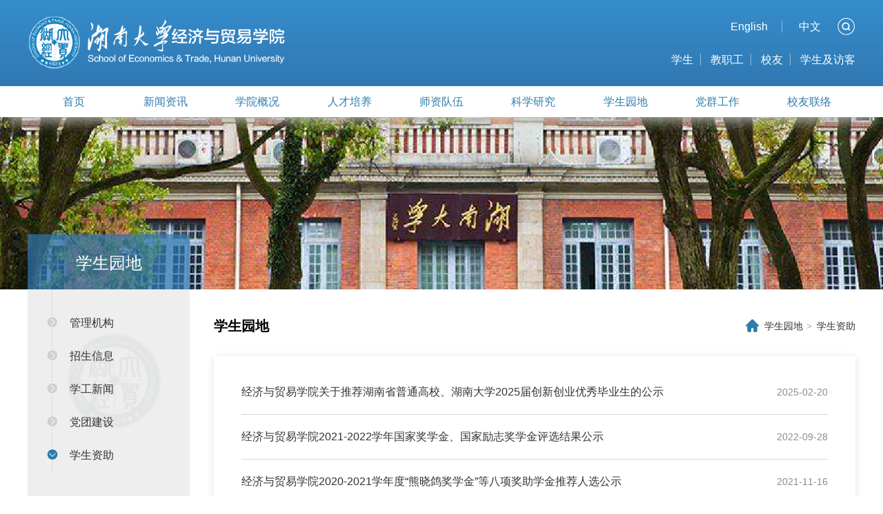

--- FILE ---
content_type: text/html
request_url: http://cet.hnu.edu.cn/jjymyxy/newxsyd/xszz.htm
body_size: 4457
content:
<!DOCTYPE html>
<html lang="en">
<head>
    <meta charset="UTF-8">
    <meta name="viewport" content="width=device-width,initial-scale=1,minimum-scale=1.0,maximum-scale=1.0,user-scalable=no">
    <meta name="renderer" content="webkit">
    <meta http-equiv="X-UA-Compatible" content="IE=edge,chrome=1">
    <meta name="viewport" content="width=1200, user-scalable=no, target-densitydpi=device-dpi">

    <link rel="icon" href="../../img/favicon.ico">

    <title>学生资助-湖南大学经济与贸易学院</title><META Name="keywords" Content="湖南大学经济与贸易学院,学生资助" />


    <link rel="stylesheet" href="../../css/main.css">
    <link rel="stylesheet" href="../../css/head.css">
    <link rel="stylesheet" href="../../css/footer.css">
    <link rel="stylesheet" href="../../css/list.css">
<!--Announced by Visual SiteBuilder 9-->
<link rel="stylesheet" type="text/css" href="../../_sitegray/_sitegray_d.css" />
<script language="javascript" src="../../_sitegray/_sitegray.js"></script>
<!-- CustomerNO:7765626265723230747a475d51535742000000004256 -->
<link rel="stylesheet" type="text/css" href="../../newlist.vsb.css" />
<script type="text/javascript" src="/system/resource/js/counter.js"></script>
<script type="text/javascript">_jsq_(1163,'/newlist.jsp',-1,1411398011)</script>
</head>
<body>
    <div class="header">
        <div class="header-content pd-con">
            <a href="javascript:void(0)">
                <div class="logo"></div>
            </a>
            <div class="header-right">
                <div>
                    <a href="javascript:void(0)" class="head-btn">English</a>
                    <a href="javascript:void(0)" class="head-btn">中文</a>
                    <a href="javascript:void(0)" class="search" id="search"></a>
                </div>
                <div class="head-top" id="top-bar">
     





<form action="../../Searchlist.jsp?wbtreeid=1163" method="post" name="a273149a" onsubmit="return subsearchdataa273149a()" style="display: inline;">
  <input type="hidden" name="Find" value="find"><input type="hidden" name="entrymode" value="1"><input type="hidden" id="INTEXT2" name="INTEXT2" value=""><input type="hidden" name="news_search_code">
<div class="search-bar">
 <div class="search-input">
      
       <iframe id="intextframea273149a" src="about:blank" scrolling="no" frameborder="0" style="position:absolute;top:0px;left:0px;display:none;"></iframe>
       <input name="INTEXT" type="text" placeholder="请输入关键字" autocomplete="off">
  
</div>
                    <!-- value='搜索'  -->
                    <input type="submit" name="FindButton" value="" />
</div>
</form>

<script>




String.prototype.trim　= function()       
{              
    var t = this.replace(/(^\s*)|(\s*$)/g, "");     
    return t.replace(/(^　*)|(　*$)/g, "");     
}
function subsearchdataa273149a()
{ 
    if(document.a273149a.INTEXT.value.trim()=="")
    {
         alert("请输入查询关键字！");
         return false;
    }
    if(checkDataa273149a(document.a273149a))
    {
       return true;  
    }
    return false;
}       
</script>

    <script language="javascript" src="../../_dwr/engine.js"></script>
    <script language="javascript" src="../../_dwr/util.js"></script>
    <script language="javascript" src="../../_dwr/interface/NewsSearchDWR.js"></script>
    <script language="javascript" src="/system/resource/js/vsb_news_search.js"></script>
    <script language="javascript" src="/system/resource/js/vsb_news_search_entry.js"></script>
    <script language="javascript" src="/system/resource/js/language.js"></script>
    <script language="javascript" src="/system/resource/js/base64.js"></script>
    <script language="javascript" src="/system/resource/js/formfunc.js"></script>    
    <script>    
    news_searcha273149a = new vsb_news_search();
    news_searcha273149a.isShowCode=false;
    news_searcha273149a.tooltipid = 'tooltipa273149a';
    news_searcha273149a.apptag = 'intextspana273149a';
    news_searcha273149a.frametag = 'intextframea273149a';
    news_search_entrya273149a = new vsb_news_search_entry();
    news_search_entrya273149a.formname = "a273149a";
    news_search_entrya273149a.news_search_obj = news_searcha273149a; 
    news_search_entrya273149a.querytxtsize = 155
    news_search_entrya273149a.yzmts ="您的查询过于频繁，请输入验证码后继续查询";
    news_search_entrya273149a.qdstyle ="";
    news_search_entrya273149a.qdname = "确定";
    news_search_entrya273149a.qxstyle = "";
    news_search_entrya273149a.qxname = "取消";
    news_search_entrya273149a.showstr='请输入查询验证码！';    
    function checkDataa273149a(formname)
    {    
        return news_search_entrya273149a.checkdata(formname)   
    }
    </script>
 

                </div>
                <div>
                    <a href="javascript:void(0)" class="head-btn">学生</a>
                    <a href="javascript:void(0)" class="head-btn">教职工</a>
                    <a href="javascript:void(0)" class="head-btn">校友</a>
                    <a href="javascript:void(0)" class="head-btn">学生及访客</a>
                </div>
            </div>
        </div>
        
        <div class="head-menu-bg">
            
<!--[if IE 6]> <style>#c272757{behavior: url("/system/resource/js/hover.htc");}</style><![endif]--> 
<DIV class="head-menu pd-con" id="top-Menu"> 

<div class="menu-item">

<A href="../sy.htm">首页</A>
</div>
<div class="menu-item">

<A href="../xwzx/newxyxw.htm">新闻资讯</A>
<UL>
  <LI><A href="../xwzx/newxyxw.htm">学院新闻</A></LI>
  <LI><A href="../xwzx/xygg.htm">学院公告</A></LI>
  <LI><A href="../xwzx/xshd.htm">学术活动</A></LI>
  <LI><A href="../xwzx/xzgd.htm">学者观点</A></LI>
  <LI><A href="../xwzx/zkfw.htm">智库服务</A></LI>
</UL>
</div>
<div class="menu-item">

<A href="../newxygk/xyjj.htm">学院概况</A>
<UL>
  <LI><A href="../newxygk/xyjj.htm">学院简介</A></LI>
  <LI><A href="../newxygk/mtjm.htm">媒体经贸</A></LI>
  <LI><A href="../newxygk/xkjs.htm">学科建设</A></LI>
  <LI><A href="../../info/1184/8648.htm">学院领导</A></LI>
  <LI><A href="../newxygk/zzjg.htm">组织机构</A></LI>
  <LI><A href="../newxygk/lsrw.htm">历史人物</A></LI>
</UL>
</div>
<div class="menu-item">

<A href="../newrcpy/bksjy.htm">人才培养</A>
<UL>
  <LI><A href="../newrcpy/bksjy.htm">本科生教育</A></LI>
  <LI><A href="../newrcpy/yjsjy.htm">研究生教育</A></LI>
  <LI><A href="../newrcpy/lxsjy.htm">留学生教育</A></LI>
  <LI><A href="../newrcpy/zljk.htm">质量监控</A></LI>
  <LI><A href="../newrcpy/gzzd.htm">规章制度</A></LI>
  <LI><A href="../newrcpy/pyfajxjh.htm">培养方案教学计划</A></LI>
</UL>
</div>
<div class="menu-item">

<A href="../../info/1146/7810.htm">师资队伍</A>
<UL>
  <LI><A href="../../info/1146/7810.htm">队伍概况</A></LI>
  <LI><A href="../newszdw/bshldz.htm">博士后流动站</A></LI>
  <LI><A href="../newszdw/zzjs.htm">在职教师</A></LI>
  <LI><A href="../newszdw/jsjs.htm">教师检索</A></LI>
  <LI><A href="../newszdw/jfry.htm">教辅人员</A></LI>
  <LI><A href="../newszdw/rxjg.htm">荣休教工</A></LI>
</UL>
</div>
<div class="menu-item">

<A href="../newkxyj/yjjg.htm">科学研究</A>
<UL>
  <LI><A href="../newkxyj/yjjg.htm">研究机构</A></LI>
  <LI><A href="../newkxyj/xscg.htm">学术成果</A></LI>
  <LI><A href="../newkxyj/gjhy.htm">国际会议</A></LI>
  <LI><A href="../newkxyj/lwzz.htm">论文著作</A></LI>
  <LI><A href="../newkxyj/kyly.htm">科研领域</A></LI>
  <LI><A href="../newkxyj/gjjl.htm">国际交流</A></LI>
  <LI><A href="../xwzx/zkfw.htm">智库建设</A></LI>
</UL>
</div>
<div class="menu-item">

<A id="current" href="gljg.htm">学生园地</A>
<UL>
  <LI><A href="gljg.htm">管理机构</A></LI>
  <LI><A href="zsxx.htm">招生信息</A></LI>
  <LI><A href="xgxw.htm">学工新闻</A></LI>
  <LI><A href="dtjs.htm">党团建设</A></LI>
  <LI><A href="xszz.htm">学生资助</A></LI>
</UL>
</div>
<div class="menu-item">

<A href="../newdqgz/ddjs.htm">党群工作</A>
<UL>
  <LI><A href="../newdqgz/ddjs.htm">党的建设</A></LI>
  <LI><A href="../newdqgz/ghgz.htm">工会工作</A></LI>
  <LI><A href="../newdqgz/BSLC.htm">办事流程</A></LI>
  <LI><A href="../newdqgz/rszp.htm">人事招聘</A></LI>
  <LI><A href="../newdqgz/grb.htm">光荣榜</A></LI>
  <LI><A href="../newdqgz/zlxz.htm">资料下载</A></LI>
  <LI><A href="../newdqgz/xxgk.htm">信息公开</A></LI>
</UL>
</div>
<div class="menu-item">

<A href="../newxyll/tzgg.htm">校友联络</A>
<UL>
  <LI><A href="../newxyll/tzgg.htm">通知公告</A></LI>
  <LI><A href="../newxyll/xwdt.htm">新闻动态</A></LI>
  <LI><A href="../newxyll/lxwm.htm">联系我们</A></LI>
  <LI><A href="../newxyll/xyfc.htm">校友风采</A></LI>
  <LI><A href="../newxyll/nnyq.htm">廿年院庆</A></LI>
</UL>
</div>

</div>



        </div>

        <div class="menu-item" id="mtop-Menu">
            <a href="javascript:void(0)">
                <img src="../../img/mobile/head/list.png" />
                <span>网站导航</span>
            </a>
<ul>
            <li><a href="../sy.htm" title="首页">首页</a></li>
        <li><a href="../xwzx/newxyxw.htm" title="新闻资讯">新闻资讯</a></li>
        <li><a href="../newxygk/xyjj.htm" title="学院概况">学院概况</a></li>
        <li><a href="../newrcpy/bksjy.htm" title="人才培养">人才培养</a></li>
        <li><a href="../../info/1146/7810.htm" title="师资队伍">师资队伍</a></li>
        <li><a href="../newkxyj/yjjg.htm" title="科学研究">科学研究</a></li>
        <li><a href="gljg.htm" title="学生园地">学生园地</a></li>
        <li><a href="../newdqgz/ddjs.htm" title="党群工作">党群工作</a></li>
        <li><a href="../newxyll/tzgg.htm" title="校友联络">校友联络</a></li>
</ul>



        </div>
    </div>
    
    <div class="content-head"></div>

    <div class="content pd-con">
        <div class="con-menuBG">
            
            <div class="con-menu-title">

                   
               学生园地
           
           
</div>



            
            
            <div class="con-menus" id="left-menu">
   
       

 <div class="menu-item"><a href="gljg.htm" class="item-name ">管理机构<!--[if gte IE 7]><!--></a><!--<![endif]-->  
        <!--[if lte IE 6]></a><![endif]-->
        </div>
       

 <div class="menu-item"><a href="zsxx.htm" class="item-name ">招生信息<!--[if gte IE 7]><!--></a><!--<![endif]-->  
        <!--[if lte IE 6]></a><![endif]-->
        </div>
       

 <div class="menu-item"><a href="xgxw.htm" class="item-name ">学工新闻<!--[if gte IE 7]><!--></a><!--<![endif]-->  
        <!--[if lte IE 6]></a><![endif]-->
        </div>
       

 <div class="menu-item"><a href="dtjs.htm" class="item-name ">党团建设<!--[if gte IE 7]><!--></a><!--<![endif]-->  
        <!--[if lte IE 6]></a><![endif]-->
        </div>
       

 <div class="menu-item"><a href="xszz.htm" class="item-name actived">学生资助<!--[if gte IE 7]><!--></a><!--<![endif]-->  
        <!--[if lte IE 6]></a><![endif]-->
        </div>

</div>




        </div>


        <div class="con-main">
            <div class="page-head">
                <div class="head-title">
 
                    
             学生园地
            
            
</div>







<div class="Breadcrumb">
   
        
                           
                <a href="gljg.htm" class="Breadcrumb-item">学生园地</a>
          

                           
                <a href="xszz.htm" class="Breadcrumb-item">学生资助</a>
          

</div>




            </div>
            <div class="list-con">
                
                
                

<script language="javascript" src="/system/resource/js/centerCutImg.js"></script><script language="javascript" src="/system/resource/js/dynclicks.js"></script><script language="javascript" src="/system/resource/js/ajax.js"></script><div class="list">
    
           

                    <div class="item">
                        <a href="../../info/1163/12611.htm" class="link-name">经济与贸易学院关于推荐湖南省普通高校、湖南大学2025届创新创业优秀毕业生的公示</a>
                        <div class="time">2025-02-20</div>
                    </div>


       

                    <div class="item">
                        <a href="../../info/1163/11351.htm" class="link-name">经济与贸易学院2021-2022学年国家奖学金、国家励志奖学金评选结果公示</a>
                        <div class="time">2022-09-28</div>
                    </div>


       

                    <div class="item">
                        <a href="../../info/1163/10390.htm" class="link-name">经济与贸易学院2020-2021学年度“熊晓鸽奖学金”等八项奖助学金推荐人选公示</a>
                        <div class="time">2021-11-16</div>
                    </div>


       

                    <div class="item">
                        <a href="../../info/1163/10330.htm" class="link-name">经济与贸易学院2020-2021学年度“朝阳奖学金”等社会捐赠奖学金推荐人选公示</a>
                        <div class="time">2021-11-03</div>
                    </div>


       

                    <div class="item">
                        <a href="../../info/1163/10331.htm" class="link-name">经济与贸易学院2020-2021学年度“太阳慈善公益奖学金” 推荐人选公示</a>
                        <div class="time">2021-11-03</div>
                    </div>


       

                    <div class="item">
                        <a href="../../info/1163/10327.htm" class="link-name">经贸学院本科生2020-2021学年综合奖学金、三好学生、优秀学生干部公示</a>
                        <div class="time">2021-10-25</div>
                    </div>


       

                    <div class="item">
                        <a href="../../info/1163/8293.htm" class="link-name">【经贸优秀学子展示】湖南省第一届励志成才好学生龚娟</a>
                        <div class="time">2019-12-16</div>
                    </div>


       

                    <div class="item">
                        <a href="../../info/1163/8295.htm" class="link-name">经贸院2018—2019学年度专项奖学金推荐公示</a>
                        <div class="time">2019-11-25</div>
                    </div>


       

                    <div class="item">
                        <a href="../../info/1163/8294.htm" class="link-name">经贸院2018—2019学年度专项奖学金推荐公示</a>
                        <div class="time">2019-11-25</div>
                    </div>


       

                    <div class="item">
                        <a href="../../info/1163/8296.htm" class="link-name">我与母校的故事</a>
                        <div class="time">2019-11-20</div>
                    </div>


    
   
</div>
 <link rel="stylesheet" Content-type="text/css" href="/system/resource/css/pagedown/sys.css"><div class="pagination"> <span class="p_pages"><span class="p_first_d p_fun_d">首页</span><span class="p_prev_d p_fun_d">上页</span><span class="p_no_d">1</span><span class="p_no"><a href="xszz/2.htm">2</a></span><span class="p_no"><a href="xszz/1.htm">3</a></span><span class="p_next p_fun"><a href="xszz/2.htm">下页</a></span><span class="p_last p_fun"><a href="xszz/1.htm">尾页</a></span></span></div><script>_showDynClickBatch(['dynclicks_u7_12611','dynclicks_u7_11351','dynclicks_u7_10390','dynclicks_u7_10330','dynclicks_u7_10331','dynclicks_u7_10327','dynclicks_u7_8293','dynclicks_u7_8295','dynclicks_u7_8294','dynclicks_u7_8296'],[12611,11351,10390,10330,10331,10327,8293,8295,8294,8296],"wbnews", 1411398011)</script>
                
                
                
            </div>
        </div>
    </div>

    <div class="footer">
        <div class="footer-con pd-con">
            
            <div class="footer-item logo"></div>
            <div class="footer-item">
               <div class="footer-info-title">友情链接</div>
               <div class="footer-infos">
                   <a href="javascript:void(0)" class="infos-item">中国高效人文社会科学网</a>
                   <a href="javascript:void(0)" class="infos-item">中华人民共和国教育部</a>
                   <a href="javascript:void(0)" class="infos-item">湖南大学</a>
                   <a href="javascript:void(0)" class="infos-item">中国学位与研究生教育信息网</a>
                   <a href="javascript:void(0)" class="infos-item">国家自然科技基金委员会</a>
               </div>
               <div class="footer-info-title">联系方式</div>
               <div class="footer-infos no-flex">
                   <div class="infos-item">电话：0731-88684825</div>
                   <div class="infos-item">通讯地址：湖南省长沙市枫林路石佳冲</div>
                   <div class="infos-item">邮编：410006</div>
               </div>
               <div class="footer-infos no-flex last">
                    <div class="infos-item">Copyright @ 2021 湖南大学经济与贸易学院版权所有</div>
               </div>
            </div>
        </div>
    </div>

</body>
<script src="../../js/lib/jquery-2.2.4.min.js"></script>
<script src="../../js/head.js"></script>
<script src="../../js/list.js"></script>
</html>


--- FILE ---
content_type: text/css
request_url: http://cet.hnu.edu.cn/css/main.css
body_size: 621
content:
*{
    font-size: 16px;
    font-family: "Helvetica Neue",Helvetica,"PingFang SC","Hiragino Sans GB","Microsoft YaHei","微软雅黑",Arial,sans-serif !important;
}

html, body{
    padding: 0;
    margin: 0;
    min-width: 1024px;
}
ul,li{
	list-style: none;
}
input{ 
    border: none;
    -moz-appearance:none;
    -webkit-appearance : none ;
    border-radius: 0;
    outline: none;
    -webkit-tap-highlight-color: rgba(0,0,0,0);
    font-size: 14px;
}
input::-webkit-outer-spin-button,
input::-webkit-inner-spin-button {
    -webkit-appearance: none;
}
input[type="number"]{
    -moz-appearance: textfield;
}

button{
    margin: 0;
    padding: 0;
    border-width: 0;  
    outline: none; 
}
a{
    text-decoration: none !important;
    color: #333;
}

.pd-con{
    max-width: 1200px;
    margin: 0 auto;
}
.row{
    margin-top: 30px;
}
.inline-block{
    display: inline-block;
}

.content{
    padding: 10px 0 !important;
}

.article-detail span{
    font-size: 16px !important;
}

.rendering,
img{ image-rendering: -webkit-optimize-contrast; }

@media only screen and (max-device-width: 1199px){
    .content{
        padding: 30px 4vw !important;
        line-height: inherit !important;
    }

    .article-detail span{
        font-size: 4vw !important;
    }
    
}

--- FILE ---
content_type: text/css
request_url: http://cet.hnu.edu.cn/css/head.css
body_size: 1538
content:
.header{
    background-color: #368dcb;
    background-image: linear-gradient(180deg, #368dcb 0%, #2d71ab 100%);
}
.header-content{
    height: 125px;
    display: flex;
    align-items: center;
    justify-content: space-between;
    overflow: hidden;
}
.header-content .logo{
    background-image: url(../img/logo-top.png);
    width: 380px;
    height: 80px;
    background-repeat: no-repeat;
}

.header-content .header-right{
    width: 500px;
    text-align: right;
    line-height: 3;
    position: relative;
}
.header-content .header-right .head-btn{
    color: #fff;
    padding: 0 10px;
    border-right: 1px solid #99bedb;
    transition: color .2s;
}
.header-content .header-right div:first-child .head-btn:nth-child(2){
    border-width: 0;
    padding-right: 10px;
}
.header-content .header-right .head-btn:last-child{
    border-width: 0;
    padding-right: 0;
}
.header-content .header-right div:first-child .head-btn{
    padding: 0 20px;
}
.header-content .header-right .head-btn:hover{
    color: #140d16;
}
.header-content .header-right .search{
    position: relative;
    top: -1px;
    display: inline-block;
    width: 26px;
    height: 26px;
    vertical-align: middle;
    background-image: url(../img/sea-top.png);
    background-repeat: no-repeat;
    margin-left: 10px;
    transition: opacity .2s;
}
.header-content .header-right .search:hover{
    opacity: 0.7;
}
.header-content .header-right .search:active{
    opacity: 0.3;
}

.header .head-top{
    height: auto;
    color: #ffffff;
    position: absolute !important;
    z-index: 10;
    right: 0;
    display: none;
}
.head-con{
    height: 100%;
    display: flex;
    align-items: center;
}
.search-bar{
    display: flex;
    align-items: center;
    justify-content: flex-end;
}
.search-bar .search-input,
.search-bar .search-btn{
    vertical-align: middle;
}

.head-con .search-bar .search-input{
    display: inline-block;
}
.search-bar .search-input input{
    width: 230px;
    height: 35px;
    padding: 0 5px;
    line-height: 35px;
    font-size: 14px;
    border-top-left-radius: 2px;
    border-bottom-left-radius: 2px;
}
.search-bar input[type="submit"],
.search-bar .search-btn{
    width: 40px;
    height: 35px;
    background-color: #349f67;
    background-image: url("../img/sea.png");
    background-repeat: no-repeat;
    background-position: center center;
    cursor: pointer;
    border-top-right-radius: 2px;
    border-bottom-right-radius: 2px;
    position: relative;
    top: 1px;
}
.search-bar input[type="submit"]:hover,
.search-bar .search-btn:hover{
    background-color: #2dc174;
}
.search-bar input[type="submit"]:active,
.search-bar .search-btn:active{
    background-color: #349f67;
}

.head-menu-bg{
    background-color: #fff;
    box-shadow: 0px 15px 20px -10px #babbb3;
    position: relative;
    z-index: 10;
}

.head-menu{
    display: flex;
    vertical-align: middle;
    cursor: pointer;
}
.head-menu .menu-item{
    position: relative;
    display: inline-block;
    text-align: center;
    width: 16%;
    height: 45px;
    line-height: 45px;
}

.head-menu .menu-item a{
    color: #2d7dad;
    transition: all .3s;
}
.head-menu .menu-item::before{
    position: absolute;
    left: 50%;
    transform: translateX(-50%);
    bottom: 0;
    content: " ";
    width: 0;
    height: 4px;
    background-color: #2e7cac;
    transition: width .2s;
}
.head-menu .menu-item:hover::before{
    width: 50%;
}

.head-menu .menu-item ul{
    position: absolute;
    display: none;
    top: 29px;
    left: -20%;
    width: 140%;
    list-style: none;
    text-align: center;
    z-index: 99;
    padding: 5px 0;
    background-color: #fff;
    border-radius: 5px;
}
.head-menu .menu-item ul li{
    transition: background-color .2s;
}
.head-menu .menu-item ul li a{
    display: block;
    width: calc(100% - 20px);
    margin: 0 auto;
    height: 40px;
    line-height: 40px;
    color: #333;
    font-size: 15px;
    border-bottom: 1px dashed #bdbdbd;
}
.head-menu .menu-item ul li a::after{
    content: "▶";
    color: #fff;
    font-size: 12px;
    position: relative;
    left: 0;
    top: -1px;
    transition: left .2s;
}
.head-menu .menu-item ul li a:hover::after{
    left: 10px;
}
.head-menu .menu-item ul li:last-child a{
    border-bottom-width: 0;
}
.head-menu .menu-item ul li:hover{
    background-color: #2e7cac;
}
.head-menu .menu-item ul li:hover a{
    color: #fff;
}
.head-menu .menu-item ul li:active a{
    color: #666;
}

#mtop-Menu{
    display: none;
}

@media only screen and (max-device-width: 1199px){

    *{
        font-size: 3.8vw;
    }
    a{
        color: #333;
    }

    .head-menu-bg,
    .header-content .header-right{
        display: none;
    }
    
    .header-content{
        position: relative;
        display: block;
        height: 22vw;
    }
    .header-content .logo{
        width: 72%;
        background-size: 100%;
        height: 70%;
        margin: 3.5vw;
    }

    #mtop-Menu{
        display: block;
        position: absolute;
        right: 2vw;
        top: 4vw;
        height: 11vw;
        padding: 0 3vw;
        z-index: 99;
        text-align: center;
    }
    #mtop-Menu img{
        display: block;
        width: 8vw;
        margin: 0 auto 1vw;
    }
    #mtop-Menu a{
        display: block;
        color: #fff;
        text-align: center;
        user-select: none;
        transition: background-color .2s;
    }
    a:hover{
        -webkit-tap-highlight-color: transparent;
    }
    #mtop-Menu a:active{
        background-color: rgba(0, 0, 0, .3);
    }
   
    .menu-item ul{
        display: none;
        position: absolute;
        width: calc( 100% + 4vw);
        right: -2.2vw;
        top: 14vw;
        z-index: 10;
        padding: 0;
        background-color: rgba(0, 0, 0, .7);
    }
    .menu-item ul a{
        padding-left: 1vw !important;
        display: block;
        color: #ffffff;
        line-height: 2.5;
    }
    .menu-item ul a:active{
        background-color: rgba(46, 116, 174, .8) !important;
    }
}

--- FILE ---
content_type: text/css
request_url: http://cet.hnu.edu.cn/css/footer.css
body_size: 822
content:
.footer{
    height: 260px;
    background-color: #00374c;
}
.footer-con{
    display: flex;
    align-items: center;
    justify-content: space-between;
    padding: 35px 0 30px;
    overflow: hidden;
    height: 100%;
    box-sizing: border-box;
}

.footer-con .footer-item{
    flex: 1;
    color: #ecf6f7;
}
.footer-con .footer-item:nth-child(1){
    line-height: 35px;
    flex: 0 0 384px;
    height: 80px;
    margin-right: 50px;
}

.footer-con .footer-item.logo{
    background-image: url(../img/logo-top.png);
    background-repeat: no-repeat;
    background-size: calc(100% - 40px);
    background-position: center;
}


.footer-con .footer-info-title{
    font-size: 18px;
    position: relative;
    padding: 8px 0;
    margin-bottom: 10px;
}
.footer-con .footer-info-title::before{
    position: absolute;
    left: 0;
    bottom: 0;
    display: block;
    width: 20px;
    padding-bottom: 1px;
    background-color: #fff;
    content: " ";
}
.footer-con .footer-infos{
    display: flex;
    align-items: center;
    flex-wrap: wrap;
    margin-bottom: 15px;
}
.footer-con .footer-infos .infos-item{
    color: #a9b0b3;
    font-size: 12px;
    margin-right: 30px;
    line-height: 2;
    transition: color .2s;
}
.footer-con .footer-item:nth-child(2) .footer-infos:last-child{
    margin-bottom: 0;
}
.footer-con .footer-item:nth-child(2) .footer-infos:nth-last-child(2){
    margin-bottom: 20px;
}
.footer-con .footer-infos a.infos-item:hover{
    color: #fff;
}
.footer-con .footer-infos a.infos-item:active{
    color: #1684bf;
}

@media only screen and (max-device-width: 1199px){
    .footer{
        height: auto;
    }
    .footer-con{
        display: block;
        padding: 3vw;
    }
    .footer-con .footer-item:nth-child(1){
        height: 20vw;
        width: 80vw;
        margin: 0 auto 5vw;
    }
    .footer-con .footer-info-title{
        font-size: 4.2vw;
        padding: 2vw 0;
    }
    .footer-con .footer-info-title::before{
        width: 4.5vw;
        padding-bottom: 3px;
    }
    .footer-con .footer-infos{
        margin: 2.5vw 0;
    }
    .footer-con .footer-infos:not(.no-flex) .infos-item{
        font-size: 3.5vw;
        width: calc(50% - 15px);
        margin-right: 15px;
        line-height: 3.5;
    }
    .footer-con .footer-infos:not(.no-flex) .infos-item:nth-child(2n){
        margin-right: 0;
        margin-left: 15px;
    }
    .footer-con .footer-infos.no-flex{
        display: block;
    }
    .footer-con .footer-infos.no-flex .infos-item{
        font-size: 3.5vw;
        line-height: 2.5;
    }
    .footer-con .footer-infos.last{
        background-color: #2e7cac;
        text-align: center;
        width: 100vw;
        position: relative;
        left: -3vw;
        bottom: -3vw;
    }
    .footer-con .footer-infos.last .infos-item{
        color: #fff;
        line-height: 4;
    }
}

--- FILE ---
content_type: text/css
request_url: http://cet.hnu.edu.cn/css/list.css
body_size: 2591
content:
.content{
    position: relative;
    padding: 0 !important;
    box-sizing: border-box;
    font-size: 0;
    margin-bottom: 50px;
}
.content-head{
    max-width: 1566px;
    height: 250px;
    margin: 0 auto;
    background-image: url(../img/list/c-head.png);
    background-repeat: no-repeat;
    background-size: cover;
    background-position: center;
}
.con-menuBG{
    position: relative;
    display: inline-block;
    width: 235px;
    margin-right: 35px;
    background-color: #eee;
    padding: 0 20px 35px 35px;
    box-sizing: border-box;
}
.con-menu-title{
    position: absolute;
    left: 0;
    top: -80px;
    height: 80px;
    width: 100%;
    color: #fff;
    font-size: 24px;
    text-align: center;
    line-height: 3.5;
    background-color: rgba(47, 119, 177, .7);
}
.con-menus{
    padding-top: 25px;
    padding-left: 25px;
    border-left: 1px dashed #d1d1d1;
    background-repeat: no-repeat;
    background-image: url(../img/list/bg.png);
    background-position: center center;
}
.con-menus a{
    position: relative;
    color: #333;
    display: block;
    line-height: 3;
    transition: color .2s;
}
.con-menus a.item-name::before{
    position: absolute;
    content: " ";
    width: 16px;
    height: 16px;
    display: block;
    left: -33px;
    top: 15px;
    background-color: #f7f7f7;
    border-radius: 15px;
    background-image: url(../img/list/arrow.png);
    background-repeat: no-repeat;
    background-size: 100% 100%;
    transition: background-image .2s;
}
.con-menus a.item-name.actived::before{
    background-image: url(../img/list/arrow-active.png);
}
.con-menus .item-subItem{
    display: none;
}
.con-menus .item-subItem a{
    font-size: 15px;
}
.article-footer a.last:hover,
.article-footer a.next:hover,
.page-head .Breadcrumb-item:hover,
.con-menus a:hover{
    color: #6ca0c5;
}
.article-footer a.last:active,
.article-footer a.next:active,
.page-head .Breadcrumb-item:active,
.con-menus a:active{
    color: #2d7cac;
}

.con-main{
    display: inline-block;
    vertical-align: top;
    width: calc(100% - 270px);
    box-sizing: border-box;
}

.page-head{
    display: flex;
    align-items: center;
    justify-content: space-between;
    margin: 40px 0 30px;
}
.page-head .head-title{
    font-size: 20px;
    font-weight: bold;
}
.page-head .Breadcrumb a{
    color: #333;
    font-size: 14px;
}
.page-head .Breadcrumb{
    position: relative;
}
.page-head .Breadcrumb::before{
    content: " ";
    position: absolute;
    left: -28px;
    top: -2px;
    display: block;
    width: 21px;
    height: 21px;
    background-image: url(../img/list/img.png);
}
.page-head .Breadcrumb-item{
    transition: color .2s;
}
.page-head .Breadcrumb-item:not(:last-child)::after{
    content: ">";
    font-family: "Helvetica Neue","Hiragino Sans GB",SimSun,serif;
    font-style: normal;
    margin: 0 3px 0 5px;
    color: #a3a3a3;
    font-weight: bold;
}

.list-con{
    padding: 20px 40px 40px;
    box-shadow: 0 2px 12px 0 rgba(0,0,0,.1);
}
.list .item{
    display: flex;
    align-items: center;
    justify-content: space-between;
    min-width: 0;
    line-height: 4;
    border-bottom: 1px solid #d6d6d6;
}
.list .item .link-name{
    color: #333;
    max-width: calc(100% - 80px);
    text-overflow: ellipsis;
    white-space: nowrap;
    overflow: hidden;
    transition: color .2s;
}
.list .item .link-name:hover{
    color: #2d7cac;
    text-decoration: underline;
}

.list .item .time{
    color: #8b8b8b;
    font-size: 14px;
}

.article-list{
    position: relative;
    height: 100%;
    padding: 20px 0;   
}
.article-list .article-title{
    padding-bottom: 10px;
    width: 100%;
    font-size: 24px;
    color: #333;
    text-align: center;
    line-height: 35px;
    height: 70px;
    display: flex;
    align-items: center;
    justify-content: center;
}
.article-list .article-subTitle{
    width: 580px;
    margin: 0 auto;
    display: flex;
    align-items: center;
    justify-content: space-between;

    
}
.article-list .article-subTitle span{
    font-size: 14px;
    color: #8f8f8f;
}
.article-list .article-detail{
    margin: 30px 0 0;
    padding: 50px 0;
    color: #333 !important;
    border-top: 1px solid #d6d6d6;
    border-bottom: 1px solid #d6d6d6;
    text-align: justify;
}


.article-footer{
    margin-top: 35px;
    text-align: justify;
}
.article-footer a.last{
    margin-bottom: 20px;
}
.article-footer a.last,
.article-footer a.next{
    display: block;
    color: #333;
    transition: color .2s;
}
.article-footer .last::before{
    content: "上一篇 : ";
}
.article-footer .next::before{
    content: "下一篇 : ";
}



.pagination{
    margin-top: 30px;
    text-align: center;
}
.pagination table{
    margin: 0 auto;
}
.pagination .item{
    display: inline-block;
    margin-right: 5px;
    font-size: 14px;
}
.pagination .item.input{
    line-height: 2;
}
.pagination .item span{
    font-size: 14px;
}
.pagination .item.input input,
.pagination .item.btn{
    border: 1px solid #e5e5e5;
    color: #333;
    padding: 3px;
    height: 27px;
    line-height: 1.3;
    transition: all .2s;
    box-sizing: border-box;
}
.pagination .item.input input{
    margin-right: 5px;
    width: 50px;
    text-align: center;
}
.pagination .item.input input:focus{
    border-color: #2d7cac;
}

.pagination .item:nth-child(7){
    margin-left: 10px;
}

.pagination .item.btn:hover{
    background-color: #6ca0c5;
    border-color: #6ca0c5;
    color: #ffffff;
}
.pagination .item.btn:active{
    background-color: #2d7cac;
    border-color: #2d7cac;
}
.m-pagination{
    display: none;
}




/*翻页组件样式*/
.pagination{ text-align: center; align-items: center; justify-content: center; margin: 50px 0; }
.pagination table{
    margin: 0 auto;
}
.pagination span a,
.pagination .p_no_d,
.pagination > a:not(:first-child),
.pagination  .p_fun_d,
.pagination .item{
    display: inline-block;
    margin-right: 5px;
    font-size: 14px;
}
.pagination .item span{
    font-size: 14px;
}
.pagination .item.input input,
.pagination span a,
.pagination .p_no_d,
.pagination > a:not(:first-child),
.pagination  .p_fun_d,
.pagination .item.btn{
    border: 1px solid #e5e5e5 !important;color: #000 !important;height: 30px !important;line-height: 28px !important;
    width: 50px !important;transition: all .2s;padding: 0 !important;border-radius: 0;
}
.pagination .item.input input{ margin-right: 5px;box-sizing: border-box;text-align: center; }
/* .pagination .item:nth-child(7){
    margin-left: 10px;
}h */

.pagination .p_no_d,
.pagination span a:hover,
.pagination > a:not(:first-child):hover,
.pagination  .p_fun_d:hover,
.pagination .item.btn:hover{
    background-color: #1c449c;
    border-color: #1c449c;
    color: #ffffff !important;
}
.pagination span a:active,
.pagination > a:not(:first-child):active,
.pagination  .p_fun_d:active,
.pagination .item.btn:active{
    background-color: #006a82;
    border-color: #006a82;
color: #ffffff !important;
}




@media only screen and (max-device-width: 1199px){
    .con-menu-title{
        left: 4vw;
        top: -12vw;
        height: 12vw;
        width: 35vw;
        font-size: 4.5vw;
        line-height: 2.8;
    }
    .con-menuBG{
        display: block;
        width: 100%;
        margin-right: 0;
        padding: 4vw;
        background-color: transparent;
    }
    .con-menus{
        background-image: none;
        border-width: 0;
        padding: 0;
        display: flex;
        flex-wrap: wrap;
        align-items: center;
        justify-content: space-between;
    }
    .con-menus .menu-item{
        position: relative;
        width: 48%;
        text-align: center;
        margin-bottom: 4vw;
    }
    .con-menus a{
        background-color: #f7f7f7;
        border-radius: 1vw;
        font-size: 4vw;
        padding-right: 6vw;
    }
    .con-menus .menu-item .item-subItem a:active,
    .con-menus a:active{
        background-color: rgba(0, 0, 0, .05);
    }
    .con-menus a.item-name::before{
        width: 4vw;
        height: 4vw;
        display: block;
        right: 7vw;
        left: auto;
        top: 3.8vw;
    }
    .con-menus .menu-item .item-subItem{
        position: absolute;
        left: 0;
        width: 100%;
        z-index: 9;
        background-color: #fff;
        box-shadow: 0 0 12px 0 #d3d3d3;
        border-radius: 1vw;
        margin-top: 2vw;
    }
    .con-menus .menu-item .item-subItem::before{
        content: '';
        position: absolute;
        width: 0;
        height: 0;
        top: -2vw;
        left: 50%;
        margin-left: -1vw;
        z-index: 10;
        border-style: solid;
        border-width: 2vw;
        border-color: transparent transparent #fff #fff;
        transform: rotate(135deg);
        -webkit-box-shadow: -6px 6px 6px 0 #eaeaea;
        -moz-box-shadow: -6px 6px 6px 0 #eaeaea;
        box-shadow: -6px 6px 6px 0 #eaeaea;
    }
    .con-menus .menu-item .item-subItem a{
        background-color: #fff;
        font-size: 4vw;
        border-bottom:  2px solid #d3d3d3;
        padding: 0;
        border-radius: 0;
    }
    .con-menus .menu-item .item-subItem a:last-child{
        border-width: 0;
        border-bottom-left-radius: 1vw;
        border-bottom-right-radius: 1vw;
    }
    .con-menus .menu-item .item-subItem a:first-child{
        border-top-left-radius: 1vw;
        border-top-right-radius: 1vw;
    }
    
    .pagination,
    .page-head{
        display: none;
    }

    .con-main{
        display: block;
        width: 100%;
    }
    .m-pagination{
        display: block;
    }
    
    .list-con{
        box-shadow: none;
    }
    .list .item{
        display: block;
        line-height: 1.8;
        border-bottom: 2px solid #d3d3d3;
        padding: 5vw 0;
    }
    .list .item:first-child{
        border-top: 2px solid #d3d3d3;
    }
    .list .item .link-name{
        white-space: normal;
        font-size: 4.2vw;
        display: -webkit-box !important;
        max-width: 100%;
        -webkit-box-orient: vertical;
        -webkit-line-clamp: 2;
        height: 14vw;
        overflow: hidden;
    }
    .list .item .time{
        margin-top: 3vw;
        color: #a2a3a7;
        font-size: 3.8vw;
    }

    .m-pagination{
        text-align: center;
        margin: 10vw 0 8vw;
        
    }
    .m-pagination button{
        background-color: transparent;
        transition: background-color .2s;
        padding: 3vw 10vw;
        border-radius: 1vw;
        user-select: none;
        background-color: #f7f7f7;
    }
    .m-pagination span{
        font-size: 4vw;
        color: #acadb0;
    }
    .m-pagination button:active{
        background-color: rgba(0, 0, 0, .1);
    }
    .m-pagination button::before{
        content: " ";
        display: inline-block;
        width: 5vw;
        height: 5vw;
        background-image: url(../img/mobile/more.png);
        background-size: 100%;
        background-repeat: no-repeat;
        vertical-align: middle;
        position: relative;
        top: 0.5vw;
        margin-right: 2vw;
    }

    .article-list .article-detail{
        margin: 8vw 0;
        padding: 8vw 0;
        border-color: #999;
        border-width: 2px;
    }
    .article-list .article-title{
        font-size: 4.5vw;
        line-height: 1.5;
        font-weight: bold;
        text-align: justify;
        height: 12vw;
        margin-bottom: 3vw;
    }

    .article-list .article-subTitle{
        margin: 0;
        flex-wrap: wrap;
        width: auto;
    }
    
    .article-list .article-subTitle .sub-item{
        max-width: 60%;
        min-width: 40%;
        line-height: 2;
    }
    .article-list .article-subTitle .sub-item:nth-child(2){
        width: 35%;
        min-width: 0;
        max-width: none;
    }
    .article-list .article-subTitle span{
        font-size: 3.8vw;
    }

    .article-footer a.last{
        margin-bottom: 3vw;
    }
    
}

--- FILE ---
content_type: application/javascript
request_url: http://cet.hnu.edu.cn/system/resource/js/vsb_news_search.js
body_size: 693
content:
function vsb_news_search(){this.isShowCode=false;this.isSearch=false;this.tooltipid="tooltip";this.apptag="";this.frametag="";var zIndexvalue=9999;this.deldivname="javascript_create_body_append_node";function $(oid){return document.getElementById(oid)}this.addEvent=function(elm,evType,fn,useCapture){if(elm.addEventListener){elm.addEventListener(evType,fn,useCapture);return true}else{if(elm.attachEvent){var r=elm.attachEvent("on"+evType,fn);return r}else{elm["on"+evType]=fn}}};this.newelement=function(newid){if(document.createElement){var el=document.createElement("div");el.id=newid;el.name=this.deldivname;with(el.style){display="none";position="absolute";background="#ffffe1"}el.innerHTML=" ";document.body.appendChild(el)}};this.tgetAbsTop=function(e){var t=e.offsetTop;while(e=e.offsetParent){t+=e.offsetTop}return t};this.tgetAbsLeft=function(e){var t=e.offsetLeft;while(e=e.offsetParent){t+=e.offsetLeft}return t};this.show=function(){var obj=$(this.tooltipid);if(obj){obj.style.display="block"}var ifrRef=$(this.frametag);if(ifrRef){ifrRef.style.display="block"}};this.exit=function(){var obj=$(this.tooltipid);if(obj){obj.style.display="none"}var ifrRef=$(this.frametag);if(ifrRef){ifrRef.style.display="none"}};this.tooltip=function(tip,obj){var otag=$(this.tooltipid);if(otag){otag=null}this.newelement(this.tooltipid);var lixlpixel_tooltip=$(this.tooltipid);lixlpixel_tooltip.innerHTML=tip;lixlpixel_tooltip.style.display="block";lixlpixel_tooltip.style.left=this.tgetAbsLeft(obj)+"px";lixlpixel_tooltip.style.top=this.tgetAbsTop(obj)+obj.offsetHeight+"px";lixlpixel_tooltip.style.zIndex=zIndexvalue;lixlpixel_tooltip.style.border="1px solid #cccccc";var ifrRef=$(this.frametag);if(ifrRef){ifrRef.style.width=lixlpixel_tooltip.offsetWidth;ifrRef.style.height=lixlpixel_tooltip.offsetHeight;ifrRef.style.top=lixlpixel_tooltip.style.top;ifrRef.style.left=lixlpixel_tooltip.style.left;ifrRef.style.zIndex=lixlpixel_tooltip.style.zIndex-1;ifrRef.style.display="block"}}};

--- FILE ---
content_type: application/javascript
request_url: http://cet.hnu.edu.cn/js/list.js
body_size: 613
content:
$(function(){
    menu_init()
})

function menu_init(){
    if(!(navigator.userAgent.match(/(phone|pad|pod|iPhone|iPod|ios|iPad|Android|Mobile|BlackBerry|IEMobile|MQQBrowser|JUC|Fennec|wOSBrowser|BrowserNG|WebOS|Symbian|Windows Phone)/i))) 
        menu_defaultSetting()
    else
        ClickOtherCloseMenu()
    menu_handlerClick()
}

function menu_defaultSetting(){
    if($("#left-menu .item-name.actived").length){
        $("#left-menu .item-name.actived + .item-subItem").slideDown(200)
        return ;
    }
    let activeParent = $("#left-menu .menu-item:nth-child(1) .item-name");
    $(activeParent).addClass("actived");
    $(activeParent).siblings().slideDown(200);
}

function ClickOtherCloseMenu(){
    $(document).mouseup(function(e){ 
        if(!$("#left-menu .item-name.actived").length)
            return "";
        var _con = $('#mtop-Menu'); 
        // 设置目标区域 
        if(!_con.is(e.target) && _con.has(e.target).length === 0){
            $("#left-menu .item-name").removeClass("actived");
            $(".item-subItem").slideUp(200);
        } 
    });

}

function menu_handlerClick(){
    $("#left-menu .item-name").bind("click", function(e){
        $("#left-menu .item-name").removeClass("actived");
        $(".item-subItem").slideUp(200);
        if($(this).siblings(".item-subItem").is(':hidden')){
            $(this).addClass("actived");
            $(this).siblings(".item-subItem").slideDown(200);
        }
    })
}

--- FILE ---
content_type: application/javascript
request_url: http://cet.hnu.edu.cn/js/head.js
body_size: 417
content:
$(function(){
    
    if((navigator.userAgent.match(/(phone|pad|pod|iPhone|iPod|ios|iPad|Android|Mobile|BlackBerry|IEMobile|MQQBrowser|JUC|Fennec|wOSBrowser|BrowserNG|WebOS|Symbian|Windows Phone)/i))) {
        mobile_headEvnt()
    }else{
        headEvnt()
    }
})


function headEvnt(){
    $("#search").bind("click", function(){
        if($("#top-bar").is(':hidden')){
            $("#top-bar").slideDown(200)
        }else{
            $("#top-bar").slideUp(200)
        }
    })

    $("#top-Menu .menu-item").hover(
        function(){
            try {
                if($(this).find("ul").is(':hidden')){
                    $(this).find("ul").slideDown(200);
                }
            } catch (error) {}
        },function(){
            try {
                $(this).find("ul").fadeOut(200);
            } catch (error) {}
        }
      
    )
}

function mobile_headEvnt(){
    $("#mtop-Menu").hover(
        function(){
            try {
                if($(this).find("ul").is(':hidden')){
                    $(this).find("ul").slideDown(200);
                }
            } catch (error) {}
        },function(){
            try {
                $(this).find("ul").fadeOut(200);
            } catch (error) {}
        }
    )
}

--- FILE ---
content_type: application/javascript
request_url: http://cet.hnu.edu.cn/system/resource/js/vsb_news_search_entry.js
body_size: 1151
content:
function vsb_news_search_entry(){_searchthis=this;this.formname="";this.formobj="";this.news_search_obj;this.querytxtsize=155;this.yzmts="";this.qdstyle="";this.qdname="";this.qxstyle="";this.qxname="";this.showstr="请输入查询验证码";this.searchCodestr="searchCode"}vsb_news_search_entry.prototype={checkdata:function(formname){var base64=new Base64();_searchthis.formobj=formname;if(window.toFF==1){var ssvalue=formname.INTEXT.value;formname.INTEXT2.value=Simplized(ssvalue);formname.INTEXT2.value=base64.encode(formname.INTEXT2.value);formname.INTEXT.value=""}else{formname.INTEXT2.value=formname.INTEXT.value;formname.INTEXT2.value=base64.encode(formname.INTEXT2.value);formname.INTEXT.value=""}if(_searchthis.news_search_obj.isShowCode==false){NewsSearchDWR.isSearch(_searchthis.getSearchResult)}else{var searchCode=document.getElementById(_searchthis.searchCodestr+_searchthis.formname);if(searchCode){if(searchCode.value==""){searchCode.focus();alert(_searchthis.showstr);return false}else{formname.news_search_code.value=searchCode.value;_searchthis.news_search_obj.isShowCode=false;_searchthis.news_search_obj.exit();return true}}else{return true}}return false},getSearchResult:function(data){if(data&&data==true){_searchthis.news_search_obj.isShowCode=false;_searchthis.news_search_obj.exit();if(!_searchthis.isIE()){var openformname=_searchthis.formname+parseInt(Math.random()*99);if(false){_searchthis.formobj.target=openformname}else{_searchthis.formobj.target="_self"}}_searchthis.formobj.submit()}else{_searchthis.news_search_obj.isShowCode=true;_searchthis.createDiv()}},createDiv:function(){var tagobj=_searchthis.formobj.INTEXT;if(tagobj){var content="<table width='"+_searchthis.querytxtsize+"' ><tr><td colspan=2 style='font-size:10pt'>"+_searchthis.yzmts+"</td></tr><tr><td width='1%' nowrap><img src='/system/resource/code/news/newsearch/createimage.jsp' width='60' height='20'></td><td><input type='text' id='searchCode"+_searchthis.formname+"' name='searchCode"+_searchthis.formobj.name+"' value='' style='width:60px' maxlength='4'></input></td></tr><tr><td nowrap align='right' "+_searchthis.qdstyle+" style='font-size:10pt'><span onclick='if(document."+_searchthis.formobj.name+".onsubmit()){document."+_searchthis.formobj.name+".submit()} ' style='cursor:pointer;'>"+_searchthis.qdname+"</span></td><td "+_searchthis.qxstyle+" style='font-size:10pt;padding-left:10px' nowrap ><span onclick='_searchthis.hiddenDiv()' style='cursor:pointer;'>"+_searchthis.qxname+"</span></td></td></tr></table>";_searchthis.news_search_obj.tooltip(content,tagobj);_searchthis.news_search_obj.addEvent(window,"resize",_searchthis.fixPosDiv,true);_searchthis.formobj.INTEXT.disabled=false}},fixPosDiv:function(){var obj=document.getElementById(_searchthis.news_search_obj.tooltipid);var tagobj=document.getElementById(_searchthis.news_search_obj.apptag);var tagframeobj=document.getElementById(_searchthis.news_search_obj.frametag);if(obj){var showleft=_searchthis.news_search_obj.tgetAbsLeft(tagobj)+"px";var showtop=_searchthis.news_search_obj.tgetAbsTop(tagobj)+_searchthis.formobj.INTEXT.clientHeight+3+"px";obj.style.left=showleft;obj.style.top=showtop;tagframeobj.style.left=showleft;tagframeobj.style.top=showtop}},isIE:function(){if(navigator.userAgent.indexOf("MSIE")>0){return true}},hiddenDiv:function(){_searchthis.news_search_obj.exit();_searchthis.news_search_obj.isShowCode=false}};